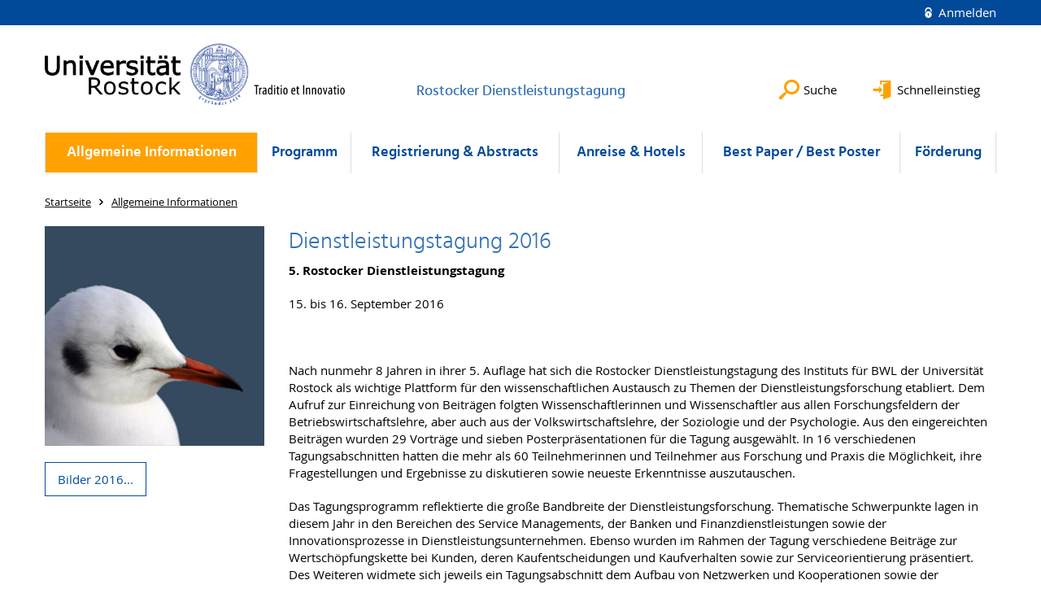

--- FILE ---
content_type: text/html; charset=utf-8
request_url: https://www.dl-tagung.uni-rostock.de/veranstaltungen/rostocker-dienstleistungstagung/vergangene-dl-tagungen/dl-tagung-2016/
body_size: 5144
content:
<!DOCTYPE html>
<html lang="de">
<head>

<meta charset="utf-8">
<!-- 
	This website is powered by TYPO3 - inspiring people to share!
	TYPO3 is a free open source Content Management Framework initially created by Kasper Skaarhoj and licensed under GNU/GPL.
	TYPO3 is copyright 1998-2026 of Kasper Skaarhoj. Extensions are copyright of their respective owners.
	Information and contribution at https://typo3.org/
-->




<meta name="generator" content="TYPO3 CMS">
<meta name="robots" content="index,follow">
<meta name="keywords" content="Universität,Rostock">
<meta name="description" content="Universität Rostock">
<meta name="author" content="Universität Rostock">
<meta name="twitter:card" content="summary">
<meta name="revisit-after" content="7 days">
<meta name="abstract" content="Universität Rostock">


<link rel="stylesheet" href="/typo3temp/assets/themehsmv/css/import-d5fe0d76195eb07921a29a5a5fbda8779ded13f0990c4333d5c14e6727b833f9.css?1768468787" media="all">


<script src="/_assets/148958ec84de2f1bdb5fa5cc04e33673/Contrib/JsLibs/modernizr.min.js?1761648044"></script>
<script src="/_assets/148958ec84de2f1bdb5fa5cc04e33673/Contrib/JsLibs/jquery-3.6.4.min.js?1761648044"></script>



<title>DL-Tagung 2016 - Rostocker Dienstleistungstagung - Universität Rostock</title>
<meta http-equiv="X-UA-Compatible" content="IE=edge">
<meta name="viewport" content="width=device-width, initial-scale=1.0, user-scalable=yes"><script type="text/javascript">function obscureAddMid() { document.write('@'); } function obscureAddEnd() { document.write('.'); }</script>
<link rel="canonical" href="https://www.dl-tagung.uni-rostock.de/veranstaltungen/rostocker-dienstleistungstagung/vergangene-dl-tagungen/dl-tagung-2016/"/>
</head>
<body id="page-219241" class="">
<a class="skip-to-content-link button" href="#main" title="Zum Hauptinhalt">
	Zum Hauptinhalt
</a>
<a class="skip-to-content-link button" href="#footer" title="Zum Footer">
	Zum Footer
</a>


<div class="topbar" role="navigation" aria-label="Meta">
	<div class="topbar__wrapper">
		<div class="grid">
			<div class="grid__column grid__column--xs-12">
				<div>
					
						
					
						
					

					
							
									
										<a class="login-link" title="Auf dieser Seite anmelden" href="/tagungen/ur-tagung-dl/login/?redirect_url=%2Fveranstaltungen%2Frostocker-dienstleistungstagung%2Fvergangene-dl-tagungen%2Fdl-tagung-2016%2F&amp;cHash=1f922ef35d7faf1825c4581ed57649f1">
											Anmelden
										</a>
									
								
						

				</div>
			</div>
		</div>
	</div>
</div>


<div id="quicklinks" tabindex="0" class="navigation-slidecontainer navigation-slidecontainer--quicklinks">
			<div class="navigation-slidecontainer__content">
				<button class="close-button navigation-slidecontainer__close" aria-label="Schließen"></button>
				<div class="grid">
					<div class="grid__column grid__column--md-8 grid__column--md-push-4"></div>
				</div>
			</div>
		</div>


	<div id="search" class="navigation-slidecontainer navigation-slidecontainer--search">
	<div class="navigation-slidecontainer__content">
		<button class="close-button navigation-slidecontainer__close" aria-label="Schließen"></button>
		<div class="grid">
			<div class="grid__column grid__column--md-8 grid__column--md-push-4">
				<form action="/tagungen/ur-tagung-dl/suche/" enctype="multipart/form-data" method="get">
					<label class="h3-style" for="search-field">Suche</label>
					<input type="text" name="tx_solr[q]" id="search-field" />
					<button class="button button--red" type="submit" name="Submit">Absenden</button>
				</form>
			</div>
		</div>
	</div>
</div>




		<header class="header" aria-labelledby="organizationHeader">
			<div class="header__content">
				
	<div class="header__top-wrapper">
		<div class="logo"><a href="https://www.uni-rostock.de/" class="logo-main" aria-label="Zur Startseite"><img src="/_assets/907c87f83a7758bda0a4fba273a558a9/Images/rostock_logo.png" width="800" height="174"   alt="Universität Rostock" ></a></div>

		<div class="organization">
			
					
						<a href="/">
							<h3 id="organizationHeader">Rostocker Dienstleistungstagung</h3>
						</a>
					
				
		</div>

		<div class="header__submenu">
	<ul class="header-submenu">
		<li class="header-submenu__item"><button aria-expanded="false" aria-controls="search" data-content="search" class="header-submenu__icon header-submenu__icon--search"><span>Suche</span></button></li>
		<li class="header-submenu__item"><button aria-expanded="false" aria-controls="quicklinks" data-content="quicklinks" class="header-submenu__icon header-submenu__icon--quicklinks"><span>Schnelleinstieg</span></button></li>
	</ul>
</div>
	</div>
	<div class="mobile-toggle">
	<ul class="navigation-list navigation-list--mobile-toggle navigation-list--table">
		<li class="navigation-list__item"><button id="mobile-toggle" class="mobile-toggle__icon mobile-toggle__icon--bars">Men&uuml;</button></li>
		<li class="navigation-list__item"><button data-content="search" class="mobile-toggle__icon mobile-toggle__icon--search">Suche</button></li>
		<li class="navigation-list__item"><button data-content="quicklinks" class="mobile-toggle__icon mobile-toggle__icon--quicklinks">Schnelleinstieg</button></li>
	</ul>
</div>
	
	<nav id="nav" aria-label="Haupt" class="navigation">
		<ul class="navigation-list navigation-list--table navigation-list--fluid">
			
				
				
				
					
				
				

				<li class="navigation-list__item navigation-list__item--level-1 navigation-list__item--active" data-dropdown="false">
					
							
	
			<a href="/tagungen/ur-tagung-dl/allgemeine-informationen/" class="navigation-list__link">Allgemeine Informationen</a>
		

						
				</li>
			
				
				
				
				

				<li class="navigation-list__item navigation-list__item--level-1" data-dropdown="false">
					
							
	
			<a href="/tagungen/ur-tagung-dl/programm/" class="navigation-list__link">Programm</a>
		

						
				</li>
			
				
				
				
				

				<li class="navigation-list__item navigation-list__item--level-1" data-dropdown="false">
					
							
	
			<a href="/tagungen/ur-tagung-dl/registrierung-abstracts/" class="navigation-list__link">Registrierung &amp; Abstracts</a>
		

						
				</li>
			
				
				
				
				

				<li class="navigation-list__item navigation-list__item--level-1" data-dropdown="false">
					
							
	
			<a href="/tagungen/ur-tagung-dl/anreise-hotels/" class="navigation-list__link">Anreise &amp; Hotels</a>
		

						
				</li>
			
				
				
				
				

				<li class="navigation-list__item navigation-list__item--level-1" data-dropdown="false">
					
							
	
			<a href="/tagungen/ur-tagung-dl/best-paper-best-poster/" class="navigation-list__link">Best Paper / Best Poster</a>
		

						
				</li>
			
				
				
				
				

				<li class="navigation-list__item navigation-list__item--level-1" data-dropdown="false">
					
							
	
			<a href="/tagungen/ur-tagung-dl/foerderung/" class="navigation-list__link">Förderung</a>
		

						
				</li>
			
		</ul>
	</nav>







			</div>
		</header>
	




	
		<div class="container" role="navigation" aria-label="Brotkrumen"><ul class="breadcrumb"><li class="breadcrumb__item"><a href="/"><span>Startseite</span></a></li><li class="breadcrumb__item"><a href="/tagungen/ur-tagung-dl/allgemeine-informationen/"><span>Allgemeine Informationen</span></a></li></ul></div>
	


<!--TYPO3SEARCH_begin-->

		<div class="container">
			
		<main id="main" class="main-content">
	<div id="c2103651" class="grid csc-frame csc-frame-default csc-frame--type-b13-2cols-with-header-container">
		
    <div class="grid__column grid__column--md-3">
        
            
                
<div id="c2103647" class="csc-frame csc-frame-default frame-type-image frame-layout-0"><div class="csc-textpic csc-textpic-responsive csc-textpic-center csc-textpic-above"><div class="csc-textpic-imagewrap" data-csc-images="1" data-csc-cols="1"><div class="csc-textpic-center-outer"><div class="csc-textpic-center-inner"><div class="csc-textpic-imagerow"><div class="media-element csc-textpic-imagecolumn"><figure class="media-element__image"><a href="/storages/uni-rostock/Alle_WSF/IBWL/DL-Tagung/moewenbanner_quadrat.jpg" class="image-lightbox" rel="lightbox[2103647]"><picture><source srcset="/storages/uni-rostock/_processed_/c/9/csm_moewenbanner_quadrat_987f33611e.jpg" media="(max-width: 500px)"><source srcset="/storages/uni-rostock/Alle_WSF/IBWL/DL-Tagung/moewenbanner_quadrat.jpg" media="(max-width: 500px) AND (min-resolution: 192dpi)"><source srcset="/storages/uni-rostock/Alle_WSF/IBWL/DL-Tagung/moewenbanner_quadrat.jpg" media="(min-width: 501px) AND (max-width: 768px)"><source srcset="/storages/uni-rostock/Alle_WSF/IBWL/DL-Tagung/moewenbanner_quadrat.jpg" media="(min-width: 768px)"><img src="/storages/uni-rostock/Alle_WSF/IBWL/DL-Tagung/moewenbanner_quadrat.jpg" width="414" height="414" alt="" /></picture></a></figure></div></div></div></div></div></div></div>



            
        
            
                
<div id="c2103645" class="csc-frame csc-frame-default frame-type-text frame-layout-0"><p><a href="https://www.bwl.uni-rostock.de/veranstaltungen/rostocker-dienstleistungstagung/vergangene-dl-tagungen/dl-tagung-2016/bilder-2016/" target="_blank" title="Öffnet Dateilink" class="button--default">Bilder 2016...</a></p></div>



            
        
    </div>

    <div class="grid__column grid__column--md-9">
        
            
                
<div id="c2103649" class="csc-frame csc-frame-default frame-type-text frame-layout-0"><div class="csc-header"><h2 class="">
				Dienstleistungstagung 2016
			</h2></div><p><strong>5. Rostocker Dienstleistungstagun</strong><strong>g</strong></p><p>15. bis 16. September 2016</p><p>&nbsp;</p><p>Nach nunmehr 8 Jahren in ihrer 5. Auflage hat sich die Rostocker Dienstleistungstagung des Instituts für BWL der Universität Rostock als wichtige Plattform für den wissenschaftlichen Austausch zu Themen der Dienstleistungsforschung etabliert. Dem Aufruf zur Einreichung von Beiträgen folgten Wissenschaftlerinnen und Wissenschaftler aus allen Forschungsfeldern der Betriebswirtschaftslehre, aber auch aus der Volkswirtschaftslehre, der Soziologie und der Psychologie. Aus den eingereichten Beiträgen wurden 29 Vorträge und sieben Posterpräsentationen für die Tagung ausgewählt. In 16 verschiedenen Tagungsabschnitten hatten die mehr als 60 Teilnehmerinnen und Teilnehmer aus Forschung und Praxis die Möglichkeit, ihre Fragestellungen und Ergebnisse zu diskutieren sowie neueste Erkenntnisse auszutauschen.</p><p>Das&nbsp;Tagungsprogramm&nbsp;reflektierte die große Bandbreite der Dienstleistungsforschung. Thematische Schwerpunkte lagen in diesem Jahr in den Bereichen des Service Managements, der Banken und Finanzdienstleistungen sowie der Innovationsprozesse in Dienstleistungsunternehmen. Ebenso wurden im Rahmen der Tagung verschiedene Beiträge zur Wertschöpfungskette bei Kunden, deren Kaufentscheidungen und Kaufverhalten sowie zur Serviceorientierung präsentiert. Des Weiteren widmete sich jeweils ein Tagungsabschnitt dem Aufbau von Netzwerken und Kooperationen sowie der Personalentwicklung im Dienstleistungssektor.</p><p>Der Beitrag, der die Jury am nachhaltigsten beeindruckte, wurde am zweiten Konferenztag mit dem Best Paper Award ausgezeichnet: „Do All New Brooms Sweep Clean? Evidence for Outside Bank Appointments“ von Inge Nehring, M.A., Prof. Dr. Andrea Schertler (Leuphana Universität Lüneburg) und Dr. Thomas Kick (Deutsche Bundesbank). Den Best Poster Award in diesem Jahr erhielten Dipl. Region.-Wiss. Helena M. Lischka und Sebastian Danckwerts, M.Sc. (Heinrich-Heine-Universität Düsseldorf) mit dem Posterbeitrag: „P(l)ay That Funky Music – consumers‘ intention to use paid subscription music streaming“.</p><p>Als Key-Note Speaker für die 5. Rostocker Dienstleistungstagung konnte Prof. Dr. Friedemann W. Nerdinger gewonnen werden, welcher sich der Führung von Mitarbeitern im Kundenkontakt widmete.</p><p>Abgerundet wurde das breit gespannte Tagungsprogramm durch ein Conference Dinner im Hafenrestaurant CarLo615 am ersten Abend, welches dem Erfahrungsaustausch in entspannter Atmosphäre diente. Ausdrücklicher Dank für ihren Beitrag zur 5. Rostocker Dienstleistungstagung gilt allen Förderern und Sponsoren, insbesondere der SIV AG, der Steuerberaterkammer Mecklenburg-Vorpommern, den Rechtsanwälten Schulz, Noak und Bärwinkel sowie Prof. Dr. Winfried Melcher. Wir hoffen, Sie auch 2018 wieder auf der Rostocker Dienstleistungstagung begrüßen zu dürfen.&nbsp;</p><p>Prof. Dr. Andreas Diettrich</p><p>Im Namen der Vorbereitungskommission zur 5. Rostocker Dienstleistungstagung</p><p><a href="/storages/uni-rostock/Alle_WSF/IBWL/DL-Tagung/DL-Bilder_2016/Programm_DLT_2016.pdf" target="_blank" title="Öffnet Dateilink" class="file-link">Tagungsprogramm 2016</a></p><p><strong>Best Paper Award</strong></p><p><strong>2016</strong></p><p>Inge Nehring, Andrea Schertler, Thomas Kick<br><em>Leuphana Universität Lüneburg / Deutsche Bundesbank</em></p><p>&nbsp;„Do All New Brooms Sweep Clean? Evidence for Outside Bank Appointments“</p><p><strong>Best Poster Award</strong></p><p><strong>2016</strong></p><p>Helena M. Lischka, Sebastian Danckwerts&nbsp;<br><em>Heinrich-Heine-Universität Düsseldorf</em></p><p>&nbsp;„P(l)ay That Funky Music - consumers' intention to use paid subscription streaming“</p></div>



            
        
    </div>

	</div>

</main>
	
		</div>
	
<!--TYPO3SEARCH_end-->

<footer id="footer" class="footer footer--padding-bottom">
	<div class="footer-column footer-column--dark">
		<div class="footer__content-wrapper">

			<div class="grid">
				<div class="grid__column grid__column--xs-12 grid__column--sm-12 grid__column--md-9">
					
	<div id="c1333517" class="grid csc-frame csc-frame-default csc-frame--type-b13-3cols-with-header-container">
		
    <div class="grid__column grid__column--md-4">
        
            
                
<div id="c1333515" class="csc-frame csc-frame-default frame-type-text frame-layout-0"><div class="csc-header"><h4 class="">
				Kontakt
			</h4></div><p>Lehrstuhl für ABWL: Dienstleistungsmanagement<br>Prof. Dr. Marc Linzmajer</p><p>fon +49 381 498 4376</p><p>eMail <a href="#" data-mailto-token="kygjrm8gldmYbj+ryesle,bc" data-mailto-vector="-2" title="Öffnet internen Link" class="mail-link">info[at]dl-tagung[dot]de</a></p></div>



            
        
    </div>
    <div class="grid__column grid__column--md-4">
        
            
                
<div id="c1333513" class="csc-frame csc-frame-default frame-type-menu_subpages frame-layout-0"><div class="csc-header"><h4 class="">
				Service
			</h4></div><ul class="csc-menu"><li><a href="/tagungen/ur-tagung-dl/footer/impressum/" title="Impressum"><span>Impressum</span></a></li><li><a href="/tagungen/ur-tagung-dl/footer/datenschutz/" title="Datenschutz"><span>Datenschutz</span></a></li><li><a href="/footer/barrierefreiheit/" title="Barrierefreiheit"><span>Barrierefreiheit</span></a></li><li><a href="/tagungen/ur-tagung-dl/footer/lageplan/" title="Lageplan"><span>Lageplan</span></a></li></ul></div>



            
        
    </div>

    <div class="grid__column grid__column--md-4">
        
    </div>

	</div>


				</div>
				<div class="grid__column grid__column--xs-12 grid__column--sm-12 grid__column--md-3">
					
	<h4>Soziale Medien</h4>
	<ul class="socialmedia-list">
		
			<li class="socialmedia-list__item">
				<a class="social-link social-link--facebook" title="Facebook" target="_blank" href="https://www.facebook.com/universitaet.rostock/">Facebook</a>
			</li>
		
		
		
		
		
			<li class="socialmedia-list__item">
				<a class="social-link social-link--youtube" title="YouTube" target="_blank" href="https://www.youtube.com/user/unirostock/">YouTube</a>
			</li>
		
		
			<li class="socialmedia-list__item">
				<a class="social-link social-link--instagram" title="Instagram" target="_blank" href="https://www.instagram.com/unirostock/">Instagram</a>
			</li>
		
		
	</ul>

				</div>
			</div>

			<div class="footer-bottom">
				<div class="footer-bottom__copyright">
					<p>&copy;&nbsp;2026&nbsp; Universität Rostock</p>
				</div>
			</div>

		</div>
	</div>
</footer>


	
		<div role="navigation" aria-label="Nach oben">
			<button id="scrollTop" class="scrollTop scrollTop--align-right" title="Nach oben">Nach oben</button>
		</div>
<script src="/_assets/148958ec84de2f1bdb5fa5cc04e33673/JavaScript/facet_daterange_controller.js?1761648044"></script>
<script src="/_assets/948410ace0dfa9ad00627133d9ca8a23/JavaScript/Powermail/Form.min.js?1760518844" defer="defer"></script>
<script src="/_assets/148958ec84de2f1bdb5fa5cc04e33673/JavaScript/Helper.js?1761648044"></script>
<script src="/_assets/148958ec84de2f1bdb5fa5cc04e33673/JavaScript/main-menu.js?1761648044"></script>
<script src="/_assets/148958ec84de2f1bdb5fa5cc04e33673/JavaScript/header-submenu.js?1761648044"></script>
<script src="/_assets/148958ec84de2f1bdb5fa5cc04e33673/JavaScript/SearchFilterController.js?1761648044"></script>
<script src="/_assets/148958ec84de2f1bdb5fa5cc04e33673/JavaScript/VideoController.js?1761648044"></script>
<script src="/_assets/148958ec84de2f1bdb5fa5cc04e33673/JavaScript/jquery.accordion.js?1768394947"></script>
<script src="/_assets/148958ec84de2f1bdb5fa5cc04e33673/JavaScript/slick.min.js?1761648044"></script>
<script src="/_assets/148958ec84de2f1bdb5fa5cc04e33673/JavaScript/jquery.touchSwipe.min.js?1761648044"></script>
<script src="/_assets/148958ec84de2f1bdb5fa5cc04e33673/JavaScript/jquery.magnific-popup.min.js?1761648044"></script>
<script src="/_assets/148958ec84de2f1bdb5fa5cc04e33673/JavaScript/lightbox-init.js?1761648044"></script>
<script src="/_assets/148958ec84de2f1bdb5fa5cc04e33673/JavaScript/scroll-top.js?1761648044"></script>
<script async="async" src="/typo3temp/assets/js/59cb7c5e3fccb968fb36c2e97ef8bf95.js?1768468779"></script>


</body>
</html>